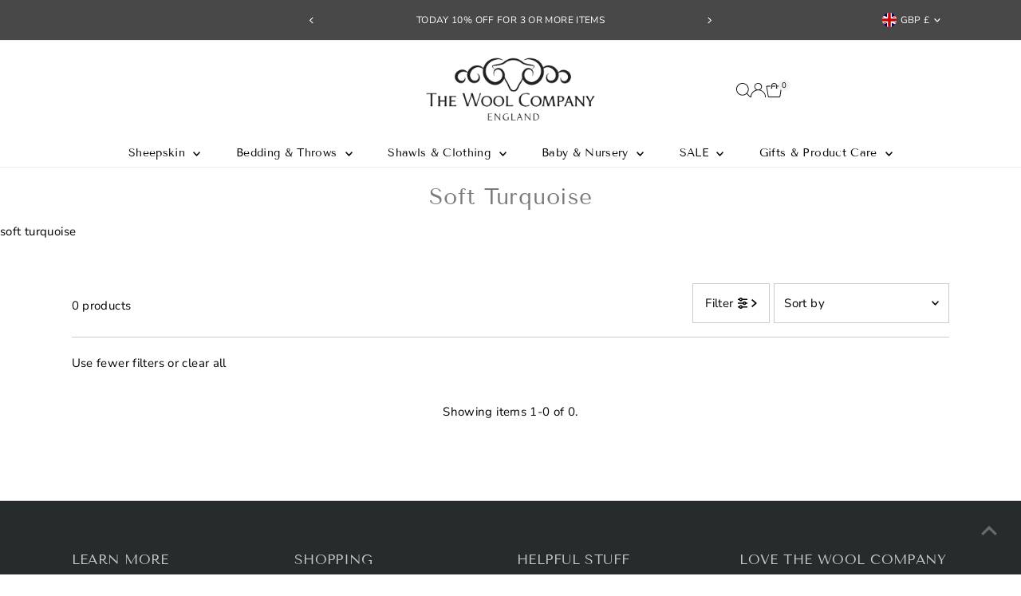

--- FILE ---
content_type: text/css
request_url: https://www.thewoolcompany.co.uk/cdn/shop/t/198/assets/component-predictive-search.css?v=38821108325745073751763390671
body_size: -57
content:
input[type=search]#Search::-webkit-search-decoration,input[type=search]#Search::-webkit-search-cancel-button,input[type=search]#Search::-webkit-search-results-button,input[type=search]#Search::-webkit-search-results-decoration{-webkit-appearance:none}.predictive-search{position:relative;line-height:initial;--ps-background-color: var(--background);--ps-border-color: var(--dotted-color);--ps-color: var(--text-color);--ps-transition: background-color .1s ease-in-out}.predictive-search ul{margin-bottom:0}#predictive-search-results{width:100%;background:var(--ps-background-color);border:1px solid var(--ps-border-color);color:var(--ps-color)}.predictive-search__heading{margin-left:10px;margin-right:10px;margin-bottom:0;padding-top:10px;padding-bottom:10px;border-bottom:1px solid var(--ps-border-color);color:var(--ps-color)}.predictive-search__heading#predictive-search-products{margin-bottom:10px}.predictive-search__item-content .price.price--listing .price-item{color:var(--ps-color)}.predictive-search__list-item,.predictive-search__results-list>li{display:block!important;list-style-type:none;margin-top:10px}.predictive-search__list-item mark{font-weight:700;background-color:var(--background);color:var(--text-color)}.predictive-search__item.button-as-link{color:var(--ps-color)}.predictive-search__item-content .price.price--listing{align-items:flex-start}.predictive-search__image{margin-right:10px;width:initial}.predictive-search__item-content{display:flex;flex-direction:column;justify-content:center}#predictive-search-results-list .predictive-search__item{display:flex;width:100%;padding:0 10px;text-align:left;background-color:transparent;transition:var(--ps-transition);font-weight:initial;text-transform:initial;height:initial;line-height:initial;color:var(--ps-color)}.predictive-search__list-item--search .predictive-search__item{width:100%;margin:0;padding:10px;text-decoration:none}.predictive-search-form{position:relative}.predictive-search__list-item--search .predictive-search__item:hover,.predictive-search__list-item--search .predictive-search__item:focus,.predictive-search .predictive-search__item:hover,.predictive-search .predictive-search__item:focus{background-color:var(--ps-background-color)}.predictive-search__item:hover .predictive-search__item-heading{text-decoration:underline}.predictive-search__item-heading{font-weight:700}.predictive-search__list-item--search{border-top:1px solid var(--ps-border-color)}.search__product-loop.grid__wrapper{list-style:none;padding-left:10px;padding-right:10px}.predictive-search .prod-image .box-ratio{padding-bottom:110%!important;!i;!}.predictive-search .prod-image .box-ratio img{object-fit:cover;object-position:center}button.predictive-search__item{padding:20px 10px!important}
/*# sourceMappingURL=/cdn/shop/t/198/assets/component-predictive-search.css.map?v=38821108325745073751763390671 */


--- FILE ---
content_type: application/x-javascript; charset=utf-8
request_url: https://bundler.nice-team.net/app/shop/status/thewoolcompany.myshopify.com.js?1769663834
body_size: -339
content:
var bundler_settings_updated='1769639455';

--- FILE ---
content_type: image/svg+xml
request_url: https://cdn.shopify.com/static/images/flags/to.svg?width=32
body_size: -749
content:
<svg xmlns="http://www.w3.org/2000/svg" viewBox="0 0 640 480"><g fill-rule="evenodd" stroke-width="1pt"><path fill="#c10000" d="M0 0h640v480H0z"/><path fill="#fff" d="M0 0h249.954v200.32H0z"/><g fill="#c10000"><path d="M102.854 31.24h39.84v139.54h-39.84z"/><path d="M192.55 81.086v39.84H53.01v-39.84z"/></g></g></svg>

--- FILE ---
content_type: text/javascript
request_url: https://themeassets.aws-dns.uncomplicatedapps.com/shopify/thewoolcompany.myshopify.com-catlist.min.js?cbi=2.10.0.65
body_size: 14176
content:
/**
 * @preserve Categories Uncomplicated - v2.10.4 - thewoolcompany.myshopify.com
 * @licence (c) 2016-2024 Zoom Buzz Ltd
 * Categories last refreshed at 2025-12-18T13:23:44.840Z
 * PLEASE DO NOT CHANGE THIS FILE as it is auto-regenerated on category refresh
 */

!function(){var e,t={},n="/products/",i="/collections/",r="activecat",l="activecatpeer",a="Loading...",o={"&":"&amp;","<":"&lt;",">":"&gt;"},s=null,c=function(e,t){return null!=e&&null!=e&&(e.classList?e.classList.contains(t):!!e.className.match(new RegExp("(\\s|^)"+t+"(\\s|$)")))},u=function(e,t){null!=e&&(e.classList?e.classList.add(t):c(e,t)||(e.className+=" "+t))},d=function(e,t){if(null!=e)if(e.classList)e.classList.remove(t);else if(c(e,t)){var n=new RegExp("(\\s|^)"+t+"(\\s|$)");e.className=e.className.replace(n," ")}},f=function(e,t){var n=[];if(t||void 0!==e.url&&(n=[{title:e.title,url:e.url,pointer:e}]),null!=e.links&&void 0!==e.links.length)for(var i=0;i<e.links.length;++i){var r=f(e.links[i],!1);n.push.apply(n,r)}return n},g=function(e,t){if(void 0!==t&&(e.parent=t),null!=e.links&&void 0!==e.links.length)for(var n=0;n<e.links.length;++n)g(e.links[n],e)},p=function(e){if(void 0!==s.country_code_prepend)return s.country_code_prepend;void 0===e&&(e=B());var t="";return"/"==e[0]&&("/"==e[3]&&(t=e.substring(0,3)),"/"!=e[6]||"-"!=e[3]&&"_"!=e[3]||(t=e.substring(0,6))),s.country_code_prepend=t,t},m=function(e,t){if(e=function(e){var t=p(e);return e.substring(t.length)}(e),(r=v(e,t)).length>0)return r;var r,l,a,o,s,c;e=decodeURI(e);return(r=v(e,t)).length>0||(-1!=(l=e.indexOf(n))&&-1!=(a=e.indexOf(i))&&(o=e.substring(0,l),r=v(o,t)),-1!=(a=e.indexOf(i))&&-1!=(s=e.indexOf("/",a+13+1))&&(c=e.substring(0,s),r=v(c,t))),r},v=function(e,t){for(var n=[],i=0;i<t.length;++i)if(t[i].url==e){if(-1==e.indexOf("/",1))continue;n[n.length]=t[i].pointer}return n},h=function(e){return void 0===e.parent||null===e.parent},y=function(e,t){return e==t},b=function(e,t){for(;void 0!==e.parent&&!y(e.parent,e)&&!h(e.parent);)t(e),e=e.parent},_=function(e){var t=[];return b(e,function(e){t[t.length]=e.parent}),t},k=function(e){var n=e.peer_index;return b(e,function(e){n=e.parent.peer_index+"-"+n}),t&&t.baseId&&(n=t.baseId+"-"+n),n},L=function(){return t.override_path?t.override_path:window.location.pathname},w=function(){return t.override_querystring?t.override_querystring:window.location.search},E=function(){return t.override_referrer_path?window.location.origin+t.override_referrer_path:document.referrer},B=function(e){var t=!1,n="unknown",i=document.getElementById("uncomplicated-meta-hintedpath");if(null!==i&&(t=i.dataset.hintedpath,n=i.dataset.hintedmethod),n&&"product_metafield_reference"===n)return t;if(n&&"product_metafield"===n)return t;if(e&&1===e&&E()){var r;if(L()&&(r=I(L(),!0)))return r;var l=document.getElementById("uncomplicated-meta-ignorereferrer"),a=new URL(E());if(!l&&a&&a.pathname&&(r=I(a.pathname,!1)))return r}return t||L()},I=function(e,t){if(e&&e.indexOf){var r=e.indexOf(n),l=-1!==r;if(!l||l&&t)if(-1!==e.indexOf(i))return-1!==r?e.substring(0,r):e}return!1},T=function(e,t,n){for(var i=0;i<=n;++i)if(e.title==t[i].title&&e.url==t[i].url)return!0;return!1},x=function(e){return H(e.url)},H=function(e){var t=B();return e===t||e===decodeURI(t)},M=function(e,t){var n=new Image;n.onload=n.onerror=function(){e.apply(this)},n.src=t},N=function(e,t,n){var i;if(null!=e.links&&void 0!==e.links.length)for(var r=0;r<e.links.length;++r)(i=e.links[r])==t||u(document.getElementById(k(i)),n)},C=function(e,n,i){var r="";if(t&&t.baseId&&(r=t.baseId),void 0!==e&&e.length>0){if(void 0!==e[0][r+"tagged-"+n])return;e[0][r+"tagged-"+n]=!0;for(var l=0;l<e.length;++l)u(document.getElementById(k(e[l])),n),i&&C(e[l].links,n,i)}},O=function(e){if(e.dataset.renderStatus){var t=parseInt(e.dataset.renderStatus);if(t>=1048576)return!0;t>=0&&(e.dataset.renderStatus=""+(t+1024))}return!1},S=function(e,t,n){var i="";if(i+='<ul id="'+t+'" class="'+e.join(" ")+'">',null!=n.links&&void 0!==n.links.length)for(var r=0;r<n.links.length;++r)i+=z("li",n.links[r],0,"",!0);else i+="<li>No links available</li>";return i+="</ul>"},z=function(e,n,i,l,a){var o="",s="",c="",u="";if(void 0===l&&(l=""),void 0!==i&&(c+="level-"+i+" absolute-level-"+i+" relative-level-"+i,u+=' data-level="'+i+'"'),i>4&&(c+=" relative-level-gt4"),void 0!==n.products_count&&0==n.products_count&&void 0===n.links&&(c+=" catpc-zero"),x(n)&&(c+=" "+r),void 0!==n.peer_index&&(l.length>0&&(l+="-"),l+=n.peer_index),t&&t.baseId&&(s=t.baseId+"-"),o+="<"+e+' id="'+(s+=l)+'" class="'+c+'"'+u+">",void 0===n.url||x(n)||(o+='<a href="'+R(n.url)+'">'),o+=n.title,void 0!==n.products_count&&"h1"!=e&&(o+=' <span class="pc',0==n.products_count&&(o+=" pc-zero-hide"),o+='" data-count="'+n.products_count+'">('+n.products_count+")</span>"),void 0===n.url||x(n)||(o+="</a>"),o+="</"+e+">",a&&null!=n.links&&void 0!==n.links.length)for(var d=0;d<n.links.length;++d)o+=z(e,n.links[d],i+1,l,a);return o},j=function(e,t,n){var i="";if(i+='<select id="'+t+'" class="'+e.join(" ")+'">',i+='<option value="" selected="selected" disabled="disabled">'+("<Jump to a category>".replace(/[&<>]/g,function(e){return o[e]||e})+"</option>"),null!=n.links&&void 0!==n.links.length)for(var r=0;r<n.links.length;++r)i+=A("option",n.links[r],0,"",!0);return i+="</select>"},A=function(e,t,n,i,l){var a="<"+e;if(void 0!==t.url&&(a+=' value="'+R(t.url)+'"',x(t)&&(a+=' class="'+r+'"')),a+=">",a+=i+t.title,a+="</"+e+">",l&&null!=t.links&&void 0!==t.links.length)for(var o=0;o<t.links.length;++o)a+=A(e,t.links[o],n+1,i+"--- ",l);return a},P=function(e,t){for(var n=[],i=0,r=0;r<t;++r){var l=document.getElementById("uncomplicated-category-icon-"+r).getElementsByClassName("subcat-grid-link__image")[0];n[n.length]=l,l.style.height="auto",l.clientHeight>i&&(i=l.clientHeight)}for(r=0;r<n.length;++r){l=n[r];i>0&&(l.style.height=i+"px")}},R=function(e){return p()+e},J=function(e,t,n,i,r){null==r&&(r=0);var l=!0;if(void 0!==this[e]&&this[e])switch(r){case 0:clearTimeout(this[e]),this[e]=setTimeout(this[e+"__function"],i),l=!1,n();break;case 1:this[e+"__function"](!1),l=!0}else l=!0;l&&(this[e+"__function"]=function(i){null==i&&(i=!0),i?t():n(),clearTimeout(this[e]),this[e]=null,this[e+"__function"]=null},this[e]=setTimeout(this[e+"__function"],i))},U={clearCachedProcessing:function(){s.processed_table=[],s.country_code_prepend=void 0},processed:function(e,t){return s.processed_table=s.processed_table||{},void 0===t?void 0!==s.processed_table[e]:(s.processed_table[e]=t,!0)},getMatchesForMostAppropriateCategory:function(e,t){var i=t?s.matches:null;if(!i||!i.length){var r=f(e,!0);L()&&function(e){if(e&&e.indexOf){var t=e.indexOf(n);if(-1!=t)return e.substring(t)}return!1}(L())?(i=m(B(1),r))&&i.length||(i=m(B(0),r)):i=m(B(),r)}return t&&i&&i.length&&(s.matches=i),i},processCategorySelect:function(e,t,n){if(!O(e)&&(e.classList&&e.classList.contains("show-extension")&&(e.outerHTML=j(Array.from(e.classList),e.id,n),e=document.getElementById(e.id)),function(e,t,n){if("load"==t&&"complete"==document.readyState)return n();var i=this,r=function(){n.apply(i,arguments)};e.addEventListener?e.addEventListener(t,r,!1):e.attachEvent?e.attachEvent("on"+t,r):window["on"+t]=r}(e,"change",function(e){if(null!=e.target&&null!=e.target.value&&""!=e.target.value){var t=e.target.value;window.location=t}}),null!=t&&0!=t.length))for(var i=0;i<e.options.length;i++)if(null!=e.options[i].value&&""!=e.options[i].value&&e.options[i].value==t[0].url){e.selectedIndex=i;break}},processCategoryList:function(e,t,n){if(!O(e))if(e.classList&&e.classList.contains("show-extension")&&(e.outerHTML=S(Array.from(e.classList),e.id,n),e=document.getElementById(e.id)),void 0!==t.length&&t.length>0)for(var i=0;i<t.length;++i){var a=t[i],o=T(a,t,i-1),s=_(a);if(null==s.length||0==s.length)N(a.parent,a,l);else for(var c=0;c<s.length;++c){var d=s[c];u(document.getElementById(k(d)),"supercat"),0==c&&N(d,a,l),void 0!==d.parent&&N(d.parent,d,"supercatpeer")}var f=document.getElementById(k(a));null!=f&&(u(f,r),o&&u(f,"activeduplicat"),x(a)&&(f.innerHTML=f.innerHTML.replace(/<a/,"<span").replace(/a>/,"span>")),C(a.links,"subcatdirect",!1),C(a.links,"subcat",!0),o&&C(a.links,"subduplicat",!0))}else u(e,"no-active-cat")},processCategoryBreadcrumb:function(e,t,n){if(!O(e)){var i;if(null===n.links)i=[{url:"#",title:"Your category list is empty, which makes generating breadcrumbs impossible.  Please refresh the category list in the admin interface.",innerHTML:"Empty category list"}];else{if(null==t||0==t.length)return;i=_(t[0])}var r=document.getElementById("uncomplicated-category-breadcrumb-top-separator"),l=r,a=document.getElementById("uncomplicated-category-breadcrumb-model-item");if(a&&l)for(var o=i.length-1;o>=0;--o){var s=a.cloneNode(!0);s.id="uncomplicated-category-breadcrumb-inserted-"+o,s.href=R(void 0!==i[o].url?i[o].url:"/"),s.title=i[o].title,s.innerHTML=void 0!==i[o].innerHTML?i[o].innerHTML:i[o].title;var c=l.cloneNode(!0);c.id="uncomplicated-category-breadcrumb-insertedsep-"+o,e.insertBefore(c,r),e.insertBefore(s,r)}var u=document.getElementById("uncomplicated-category-breadcrumb-final-item");u&&t.length>0&&(u.href=R(t[0].url),u.title=t[0].title,u.innerHTML=t[0].title)}},processBreadcrumbMetadataJSONLD:function(e){if(null!=e&&0!=e.length){var t=document.getElementsByTagName("head")[0],n=document.createElement("script");n.type="application/ld+json",n.innerHTML="",void 0!==JSON&&void 0!==JSON.stringify&&(n.innerHTML=JSON.stringify(function(e){var t=function(e){var t=[];if(0==e.length)return t;for(var n=e.length-1;n>=0;--n)t[t.length]=e[n];return t}(_(e[0]));t[t.length]=e[0];for(var n={"@context":"http://schema.org","@type":"BreadcrumbList",itemListElement:[]},i=0;i<t.length;++i){var r={},l={"@type":"ListItem"};l.position=i+1,l.item=r,r["@id"]=void 0!==t[i].url?t[i].url:"/",r.name=t[i].title,n.itemListElement[n.itemListElement.length]=l}return n}(e))),t.appendChild(n)}},processBreadcrumbShortLinkFix:function(e){if(null!=e&&0!=e.length&&!(-1!==L().indexOf(n)))for(var t=document.querySelectorAll("body div div a"),i=function(e){var t=e[0].url;return"/"!==t[t.length-1]&&(t[t.length]="/"),t}(e),r="/products/",l=0;l<t.length;++l){var a=t[l];"#"!==a.getAttribute("href")&&(a.pathname&&a.pathname.length>10&&a.pathname.substr(0,10)===r&&(a.pathname=i+a.pathname))}},processCategoryIcons:function(e,t){if(!t||!t.length)return!1;var n=t[0];if(!n.links||!n.links.length)return!1;if(e.classList&&e.classList.contains("show-onlyonfirst")){const e=new URLSearchParams(w()),t=Object.fromEntries(e.entries());if(t.page&&t.page>=2)return!1}var i=e,r=e.getElementsByClassName("subcat-grid-item");if(0===r.length)return!1;var l=r[0],o=function(){J("icons_window_resized",function(){null!=n.links&&void 0!==n.links.length&&P(0,n.links.length)},function(){},200,1)};!function(e,t,n){if(null!=e.links&&void 0!==e.links.length)for(var i=1;i<e.links.length;++i){var r="uncomplicated-category-icon-"+i;if(!document.getElementById(r)){var l=t.cloneNode(!0);l.id=r,n.appendChild(l)}}}(n,l,i);var s=e.getElementsByClassName("subcat-terminator");if(s&&s.length&&s.length>0){var c=s[0];e.removeChild(c),i.appendChild(c)}"none"===e.style.display&&(e.style.display="block"),"hidden"===e.style.visibility&&(e.style.visibility="visible"),e.classList.contains("subcatzero")&&d(e,"subcatzero"),e.classList.contains("subcatzerojs")&&d(e,"subcatzerojs"),function(e,t,n){if(null!=e.links&&void 0!==e.links.length){for(var i=0;i<e.links.length;++i){var r=e.links[i],l=document.getElementById("uncomplicated-category-icon-"+i);l||(l=document.getElementById("uncomplicated-category-icon-inserted-"+i));var o=!1,s=l.getElementsByClassName("subcat-grid-link")[0];s.href&&"#"===s.getAttribute("href")&&(s.dataset&&(s.dataset.replacedHref=s.href),s.href=R(r.url));var c=s.getElementsByClassName("subcat-grid-link__title")[0];if(c.innerHTML&&c.innerHTML.substring&&c.innerHTML.substring(0,10)===a&&(c.dataset&&(c.dataset.replacedTitle=c.innerHTML),c.innerHTML=r.title,o=!0,void 0!==r.products_count)){var f="";0===r.products_count?(f=' <span class="pc pc-zero-hide" data-count="'+r.products_count+'">('+r.products_count+")</span>",l.className+=" has-no-products"):f=' <span class="pc" data-count="'+r.products_count+'">('+r.products_count+")</span>",c.innerHTML+=""+f}var g=s.getElementsByClassName("subcat-grid-link__image-img")[0];g&&"loading collection image"===g.alt&&(g.dataset&&(g.dataset.replacedAlt=g.alt),g.alt="Sub-category: "+r.title,void 0!==r.image_url?function(e,n){M(function(){e.src=n,t.apply()},r.image_url)}(g,r.image_url):(l.className+=" has-no-image",g.dataset.nocollimage?g.src=g.dataset.nocollimage:g.src=g.src.replace("loading-image-for-this-collection.png","no-image-for-this-collection.png"))),o&&l.classList&&(u(l,"subcat-shown"),d(l,"subcat-hidden"))}for(var p=e.links.length;p<n.length;++p){var m=document.getElementById("uncomplicated-category-icon-"+p);if(m){var v=m.getElementsByClassName("subcat-grid-link__title")[0];v.innerHTML&&v.innerHTML===a&&(m.style.display="none")}}}}(n,o,r),null!=n.links&&void 0!==n.links.length&&P(0,n.links.length),window.addEventListener&&window.addEventListener("resize",o,!0);var f=document.getElementById("uncomplicated-icons-design_mode-placeholder");return null!==f&&(f.style.display="none"),!0},extendjQuery:function(e){e.fn.getBg=function(){return e(this).parents().filter(function(){var t=e(this).css("background-color");return"transparent"!=t&&"rgba(0, 0, 0, 0)"!=t}).eq(0).css("background-color")};var t=e.expr[":"];t.focus||(t.focus=function(e){return e===document.activeElement&&(e.type||e.href)})},setOptions:function(e){t=e},getCurrentUrlPathname:B,getWindowLocationQueryString:w,doublyLinkTree:g,alreadyPrerendered:O,warn:function(e){console.log("uncompt: "+e)},renderCategories:S,renderCategories_createBranch:z,linksToCurrentPage:H,buffer:J,version:"2.10.0"};e=U,void 0===window.uncompt_common?window.uncompt_common={lib:e}:(window.uncompt_common.other_instances=window.uncompt_common.other_instances||[],window.uncompt_common.other_instances.push(e)),null==s&&(s=window.uncompt_common)}();
!function(){var l={title:"v15 theme menu",handle:"v-15-theme-menu",peer_index:70,links:[{title:"Sheepskin",depth:0,handle:"766365106559-child-458685c77752256ea236b1e548aeaeb5-legacy-sheepskin",peer_index:0,levels:2,links_size:4,links:[{title:"SHEEPSKIN RUGS & THROWS",depth:0,handle:"766365139327-child-f2f271fc7d74b2216b985dc0c30e9428-legacy-sheepskin-rugs-throws",peer_index:"0n0",levels:1,links_size:9,links:[{title:"Natural Undyed Sheepskins",depth:1,url:"/collections/natural-undyed-sheepskin-rugs",peer_index:0,levels:0,links_size:0,type:"collection_link",coll_url:"/collections/natural-undyed-sheepskin-rugs",coll_handle:"natural-undyed-sheepskin-rugs",id:"266430054518",products_count:"34",image_url:"//www.thewoolcompany.co.uk/cdn/shop/collections/natural-undyed-sheepskins-422334_480x480.jpg?v=1733579390",links:[],parent_linklist_handle:"766365139327-child-f2f271fc7d74b2216b985dc0c30e9428-legacy-sheepskin-rugs-throws"},{title:"Dyed Sheepskins",depth:1,url:"/collections/dyed-sheepskin-rugs",peer_index:1,levels:0,links_size:0,type:"collection_link",coll_url:"/collections/dyed-sheepskin-rugs",coll_handle:"dyed-sheepskin-rugs",id:"266430972022",products_count:"50",image_url:"//www.thewoolcompany.co.uk/cdn/shop/collections/dyed-sheepskin-rugs-942756_480x480.jpg?v=1733579150",links:[],parent_linklist_handle:"766365139327-child-f2f271fc7d74b2216b985dc0c30e9428-legacy-sheepskin-rugs-throws"},{title:"Long Wool Sheepskins",depth:1,url:"/collections/longwool-sheepskins",peer_index:2,levels:0,links_size:0,type:"collection_link",coll_url:"/collections/longwool-sheepskins",coll_handle:"longwool-sheepskins",id:"274767052918",products_count:"49",image_url:"//www.thewoolcompany.co.uk/cdn/shop/collections/longwool-sheepskins_480x480.jpg?v=1762172456",links:[],parent_linklist_handle:"766365139327-child-f2f271fc7d74b2216b985dc0c30e9428-legacy-sheepskin-rugs-throws"},{title:"Shorn Sheepskins",depth:1,url:"/collections/shorn-sheepskin-rugs-throws",peer_index:3,levels:0,links_size:0,type:"collection_link",coll_url:"/collections/shorn-sheepskin-rugs-throws",coll_handle:"shorn-sheepskin-rugs-throws",id:"268602900598",products_count:"28",image_url:"//www.thewoolcompany.co.uk/cdn/shop/collections/shorn-sheepskin-rugs-throws-322988_480x480.jpg?v=1762182888",links:[],parent_linklist_handle:"766365139327-child-f2f271fc7d74b2216b985dc0c30e9428-legacy-sheepskin-rugs-throws"},{title:"Icelandic & Gotland Rugs",depth:1,url:"/collections/icelandic-sheepskin-rugs",peer_index:4,levels:0,links_size:0,type:"collection_link",coll_url:"/collections/icelandic-sheepskin-rugs",coll_handle:"icelandic-sheepskin-rugs",id:"274867716214",products_count:"7",image_url:"//www.thewoolcompany.co.uk/cdn/shop/collections/icelandic-sheepskin-rugs_480x480.jpg?v=1762183226",links:[],parent_linklist_handle:"766365139327-child-f2f271fc7d74b2216b985dc0c30e9428-legacy-sheepskin-rugs-throws"},{title:"Large Sheepskin Rugs",depth:1,url:"/collections/extra-large-sheepskin-rugs",peer_index:5,levels:0,links_size:0,type:"collection_link",coll_url:"/collections/extra-large-sheepskin-rugs",coll_handle:"extra-large-sheepskin-rugs",id:"78098006134",products_count:"40",image_url:"//www.thewoolcompany.co.uk/cdn/shop/collections/extra-large-sheepskin-rugs-400171_480x480.jpg?v=1762183682",links:[],parent_linklist_handle:"766365139327-child-f2f271fc7d74b2216b985dc0c30e9428-legacy-sheepskin-rugs-throws"},{title:"Baby Sheepskins",depth:1,url:"/collections/baby-sheepskins",peer_index:6,levels:0,links_size:0,type:"collection_link",coll_url:"/collections/baby-sheepskins",coll_handle:"baby-sheepskins",id:"78097383542",products_count:"5",image_url:"//www.thewoolcompany.co.uk/cdn/shop/collections/baby-sheepskins-234897_480x480.jpg?v=1762183920",links:[],parent_linklist_handle:"766365139327-child-f2f271fc7d74b2216b985dc0c30e9428-legacy-sheepskin-rugs-throws"},{title:"Sheepskin Throws",depth:1,url:"/collections/sheepskin-throws",peer_index:7,levels:0,links_size:0,type:"collection_link",coll_url:"/collections/sheepskin-throws",coll_handle:"sheepskin-throws",id:"83800817782",products_count:"39",image_url:"//www.thewoolcompany.co.uk/cdn/shop/collections/sheepskin-throws-178386_480x480.jpg?v=1762184216",links:[],parent_linklist_handle:"766365139327-child-f2f271fc7d74b2216b985dc0c30e9428-legacy-sheepskin-rugs-throws"},{title:"Medical Sheepskins",depth:1,url:"/collections/medical-sheepskin",peer_index:8,levels:0,links_size:0,type:"collection_link",coll_url:"/collections/medical-sheepskin",coll_handle:"medical-sheepskin",id:"78098595958",products_count:"7",image_url:"//www.thewoolcompany.co.uk/cdn/shop/collections/medical-sheepskin-212121_480x480.jpg?v=1762184378",links:[],parent_linklist_handle:"766365139327-child-f2f271fc7d74b2216b985dc0c30e9428-legacy-sheepskin-rugs-throws"}],url:"/collections/sheepskin-rugs",id:"78099218550",image_url:"//www.thewoolcompany.co.uk/cdn/shop/collections/sheepskin-rugs-749070_480x480.jpg?v=1738178386",products_count:"79",coll_handle:"sheepskin-rugs",coll_url:"/collections/sheepskin-rugs",parent_linklist_handle:"415021858934-child-787ff090d34d895a4ed91c9abbe7933b-legacy-sheepskin"},{title:"CUSHIONS, PADS & BEANBAGS",depth:0,handle:"766365467007-child-348912617041a4910df69b2e54cb8312-legacy-cushions-pads-beanbags",peer_index:1,levels:1,links_size:6,links:[{title:"Sheepskin Beanbags",depth:1,url:"/collections/sheepskin-beanbags",peer_index:0,levels:0,links_size:0,type:"collection_link",coll_url:"/collections/sheepskin-beanbags",coll_handle:"sheepskin-beanbags",id:"275442925686",products_count:"2",image_url:"//www.thewoolcompany.co.uk/cdn/shop/collections/Sheepskin-Beanbags_480x480.jpg?v=1762188372",links:[],parent_linklist_handle:"766365467007-child-348912617041a4910df69b2e54cb8312-legacy-cushions-pads-beanbags"},{title:"Sheepskin Footstools & Pouffes",depth:1,url:"/collections/sheepskin-footstools-pouffes",peer_index:1,levels:0,links_size:0,type:"collection_link",coll_url:"/collections/sheepskin-footstools-pouffes",coll_handle:"sheepskin-footstools-pouffes",id:"275215351926",products_count:"1",image_url:"//www.thewoolcompany.co.uk/cdn/shop/collections/sheepskin-footstools-pouffes_480x480.jpg?v=1762188656",links:[],parent_linklist_handle:"766365467007-child-348912617041a4910df69b2e54cb8312-legacy-cushions-pads-beanbags"},{title:"Sheepskin Cushions",depth:1,url:"/collections/sheepskin-cushions",peer_index:2,levels:0,links_size:0,type:"collection_link",coll_url:"/collections/sheepskin-cushions",coll_handle:"sheepskin-cushions",id:"275182813302",products_count:"4",image_url:"//www.thewoolcompany.co.uk/cdn/shop/collections/Sheepskin-Cushions_794f510c-f19e-4f35-95a8-981a076edf99_480x480.jpg?v=1762190738",links:[],parent_linklist_handle:"766365467007-child-348912617041a4910df69b2e54cb8312-legacy-cushions-pads-beanbags"},{title:"Seat & Cushions Pads",depth:1,url:"/collections/seat-and-cushion-pads",peer_index:3,levels:0,links_size:0,type:"collection_link",coll_url:"/collections/seat-and-cushion-pads",coll_handle:"seat-and-cushion-pads",id:"263799865462",products_count:"13",image_url:"//www.thewoolcompany.co.uk/cdn/shop/collections/seat-and-cushion-pads-401513_480x480.jpg?v=1762190659",links:[],parent_linklist_handle:"766365467007-child-348912617041a4910df69b2e54cb8312-legacy-cushions-pads-beanbags"},{title:"Sheepskin Seat Pads",depth:1,url:"/collections/sheepskin-seat-pads",peer_index:4,levels:0,links_size:0,type:"collection_link",coll_url:"/collections/sheepskin-seat-pads",coll_handle:"sheepskin-seat-pads",id:"275182846070",products_count:"13",image_url:"//www.thewoolcompany.co.uk/cdn/shop/collections/British-Sheepskin-Seat-Pads_480x480.jpg?v=1762190430",links:[],parent_linklist_handle:"766365467007-child-348912617041a4910df69b2e54cb8312-legacy-cushions-pads-beanbags"},{title:"Wool Cushion Pads",depth:1,url:"/collections/wool-cushion-pads",peer_index:5,levels:0,links_size:0,type:"collection_link",coll_url:"/collections/wool-cushion-pads",coll_handle:"wool-cushion-pads",id:"277005598838",products_count:"7",image_url:"//www.thewoolcompany.co.uk/cdn/shop/collections/Cushion-Pads_480x480.jpg?v=1762198420",links:[],parent_linklist_handle:"766365467007-child-348912617041a4910df69b2e54cb8312-legacy-cushions-pads-beanbags"}],url:"/collections/sheepskin-cushions-beanbags",id:"78502559862",image_url:"//www.thewoolcompany.co.uk/cdn/shop/collections/sheepskin-cushions-pouffes-beanbags-552223_480x480.jpg?v=1762184822",products_count:"15",coll_handle:"sheepskin-cushions-beanbags",coll_url:"/collections/sheepskin-cushions-beanbags",parent_linklist_handle:"766365106559-child-458685c77752256ea236b1e548aeaeb5-legacy-sheepskin"},{title:"SHEEPSKIN PET BEDS",depth:0,handle:"766365663615-child-888fa797648b12cef2ebe92137ec7d01-legacy-sheepskin-pet-beds",peer_index:"3n2",levels:1,links_size:3,links:[{title:"Exclusive Sheepskin Pet Rugs",depth:1,url:"https://www.thewoolcompany.co.uk/collections/exclusive-sheepskin-pet-beds",peer_index:0,levels:0,links_size:0,type:"http_link",links:[],parent_linklist_handle:"766365663615-child-888fa797648b12cef2ebe92137ec7d01-legacy-sheepskin-pet-beds"},{title:"White Sheepskin Pet Rugs",depth:1,url:"https://www.thewoolcompany.co.uk/collections/white-pet-beds",peer_index:1,levels:0,links_size:0,type:"http_link",links:[],parent_linklist_handle:"766365663615-child-888fa797648b12cef2ebe92137ec7d01-legacy-sheepskin-pet-beds"},{title:"Brown Sheepskin Pet Rugs",depth:1,url:"https://www.thewoolcompany.co.uk/collections/brown-pet-beds",peer_index:2,levels:0,links_size:0,type:"http_link",links:[],parent_linklist_handle:"766365663615-child-888fa797648b12cef2ebe92137ec7d01-legacy-sheepskin-pet-beds"}],url:"/collections/sheepskin-pet-beds",id:"78099153014",image_url:"//www.thewoolcompany.co.uk/cdn/shop/collections/sheepskin-pet-beds-383653_480x480.jpg?v=1762167627",products_count:"16",coll_handle:"sheepskin-pet-beds",coll_url:"/collections/sheepskin-pet-beds",parent_linklist_handle:"415021858934-child-787ff090d34d895a4ed91c9abbe7933b-legacy-sheepskin"},{title:"GIFTS & PRODUCT CARE",depth:0,handle:"766365794687-child-6c1d5107ea6de6d84bc005d07a078bd1-legacy-gifts-product-care",peer_index:3,levels:1,links_size:2,links:[{title:"Hot Water Bottles",depth:1,url:"/collections/hot-water-bottles",peer_index:0,levels:0,links_size:0,type:"collection_link",coll_url:"/collections/hot-water-bottles",coll_handle:"hot-water-bottles",id:"78098202742",products_count:"10",image_url:"//www.thewoolcompany.co.uk/cdn/shop/collections/Sheepskin-Hot-Water-Bottle_480x480.jpg?v=1762192727",links:[],parent_linklist_handle:"766365794687-child-6c1d5107ea6de6d84bc005d07a078bd1-legacy-gifts-product-care"},{title:"Sheepskin Rug Care",depth:1,url:"/collections/sheepskin-rug-care",peer_index:1,levels:0,links_size:0,type:"collection_link",coll_url:"/collections/sheepskin-rug-care",coll_handle:"sheepskin-rug-care",id:"78099185782",products_count:"4",image_url:"//www.thewoolcompany.co.uk/cdn/shop/collections/sheepskin-rug-care-375436_480x480.jpg?v=1762192981",links:[],parent_linklist_handle:"766365794687-child-6c1d5107ea6de6d84bc005d07a078bd1-legacy-gifts-product-care"}],url:"/collections/sheepskin-gifts",id:"83564298358",image_url:"//www.thewoolcompany.co.uk/cdn/shop/collections/sheepskin-gifts-101146_480x480.jpg?v=1762192552",products_count:"56",coll_handle:"sheepskin-gifts",coll_url:"/collections/sheepskin-gifts",parent_linklist_handle:"766365106559-child-458685c77752256ea236b1e548aeaeb5-legacy-sheepskin"}],url:"/collections/sheepskin",id:"77038223478",image_url:"//www.thewoolcompany.co.uk/cdn/shop/collections/sheepskin-678783_480x480.jpg?v=1762171571",products_count:"116",coll_handle:"sheepskin",coll_url:"/collections/sheepskin",parent_linklist_handle:"v-15-theme-menu"},{title:"Bedding & Throws",depth:0,handle:"766365925759-child-046ee128e564c63e753591b93eb8e564-legacy-bedding-throws",peer_index:"1n1",levels:2,links_size:3,links:[{title:"WOOL BED BLANKETS",depth:0,handle:"766365958527-child-49212f6810cd35571adae44475584ed5-legacy-wool-bed-blankets",peer_index:0,levels:1,links_size:7,links:[{title:"All Bed Blankets",depth:1,url:"/collections/bed-blankets",peer_index:0,levels:0,links_size:0,type:"collection_link",coll_url:"/collections/bed-blankets",coll_handle:"bed-blankets",id:"78097416310",products_count:"6",image_url:"//www.thewoolcompany.co.uk/cdn/shop/collections/luxury-pure-wool-bed-blankets-599972_480x480.jpg?v=1762193550",links:[],parent_linklist_handle:"766365958527-child-49212f6810cd35571adae44475584ed5-legacy-wool-bed-blankets"},{title:"Cashmere Blankets",depth:1,url:"/collections/cashmere-blankets",peer_index:1,levels:0,links_size:0,type:"collection_link",coll_url:"/collections/cashmere-blankets",coll_handle:"cashmere-blankets",id:"78097612918",products_count:"6",image_url:"//www.thewoolcompany.co.uk/cdn/shop/collections/cashmere-blankets-141980_480x480.jpg?v=1762196808",links:[],parent_linklist_handle:"766365958527-child-49212f6810cd35571adae44475584ed5-legacy-wool-bed-blankets"},{title:"Wool Blankets",depth:1,url:"/collections/wool-blankets",peer_index:2,levels:0,links_size:0,type:"collection_link",coll_url:"/collections/wool-blankets",coll_handle:"wool-blankets",id:"78502199414",products_count:"4",image_url:"//www.thewoolcompany.co.uk/cdn/shop/collections/wool-blankets-872957_480x480.jpg?v=1762193690",links:[],parent_linklist_handle:"766365958527-child-49212f6810cd35571adae44475584ed5-legacy-wool-bed-blankets"},{title:"Merino Wool Blankets",depth:1,url:"/collections/merino-wool-blankets",peer_index:3,levels:0,links_size:0,type:"collection_link",coll_url:"/collections/merino-wool-blankets",coll_handle:"merino-wool-blankets",id:"78098759798",products_count:"19",image_url:"//www.thewoolcompany.co.uk/cdn/shop/collections/merino-wool-blankets-130575_480x480.jpg?v=1762009289",links:[],parent_linklist_handle:"766365958527-child-49212f6810cd35571adae44475584ed5-legacy-wool-bed-blankets"},{title:"John Atkinson Blankets",depth:1,url:"/collections/john-atkinson-blankets",peer_index:4,levels:0,links_size:0,type:"collection_link",coll_url:"/collections/john-atkinson-blankets",coll_handle:"john-atkinson-blankets",id:"78098235510",products_count:"5",image_url:"//www.thewoolcompany.co.uk/cdn/shop/collections/john-atkinson-blankets-502779_480x480.jpg?v=1762193873",links:[],parent_linklist_handle:"766365958527-child-49212f6810cd35571adae44475584ed5-legacy-wool-bed-blankets"},{title:"Lightweight Blankets",depth:1,url:"/collections/lightweight-blankets",peer_index:5,levels:0,links_size:0,type:"collection_link",coll_url:"/collections/lightweight-blankets",coll_handle:"lightweight-blankets",id:"281344671862",products_count:"4",image_url:"//www.thewoolcompany.co.uk/cdn/shop/collections/Lightweight-Blankets_480x480.jpg?v=1762194033",links:[],parent_linklist_handle:"766365958527-child-49212f6810cd35571adae44475584ed5-legacy-wool-bed-blankets"},{title:"Mohair Blankets",depth:1,url:"/collections/mohair-blankets",peer_index:6,levels:0,links_size:0,type:"collection_link",coll_url:"/collections/mohair-blankets",coll_handle:"mohair-blankets",id:"78098792566",products_count:"17",image_url:"//www.thewoolcompany.co.uk/cdn/shop/collections/mohair-blankets-568462_480x480.jpg?v=1762197075",links:[],parent_linklist_handle:"766365958527-child-49212f6810cd35571adae44475584ed5-legacy-wool-bed-blankets"}],url:"/collections/bed-blankets",id:"78097416310",image_url:"//www.thewoolcompany.co.uk/cdn/shop/collections/luxury-pure-wool-bed-blankets-599972_480x480.jpg?v=1762193550",products_count:"6",coll_handle:"bed-blankets",coll_url:"/collections/bed-blankets",parent_linklist_handle:"766365925759-child-046ee128e564c63e753591b93eb8e564-legacy-bedding-throws"},{title:"SOFA THROWS, TRAVEL RUGS",depth:0,handle:"766368121215-child-e72f5d183395c983c5dbbdac108882ea-legacy-sofa-throws-travel-rugs",peer_index:1,levels:1,links_size:12,links:[{title:"All Throws",depth:1,url:"/collections/all-blankets-throws",peer_index:0,levels:0,links_size:0,type:"collection_link",coll_url:"/collections/all-blankets-throws",coll_handle:"all-blankets-throws",id:"78097088630",products_count:"81",image_url:"//www.thewoolcompany.co.uk/cdn/shop/collections/all-blankets-throws-153233_480x480.jpg?v=1762193424",links:[],parent_linklist_handle:"766368121215-child-e72f5d183395c983c5dbbdac108882ea-legacy-sofa-throws-travel-rugs"},{title:"Cashmere Throws",depth:1,url:"/collections/cashmere-throws",peer_index:1,levels:0,links_size:0,type:"collection_link",coll_url:"/collections/cashmere-throws",coll_handle:"cashmere-throws",id:"78097678454",products_count:"8",image_url:"//www.thewoolcompany.co.uk/cdn/shop/collections/cashmere-throws-702111_480x480.jpg?v=1762093504",links:[],parent_linklist_handle:"766368121215-child-e72f5d183395c983c5dbbdac108882ea-legacy-sofa-throws-travel-rugs"},{title:"Designer Throws",depth:1,url:"/collections/designer-throws",peer_index:2,levels:0,links_size:0,type:"collection_link",coll_url:"/collections/designer-throws",coll_handle:"designer-throws",id:"78097973366",products_count:"34",image_url:"//www.thewoolcompany.co.uk/cdn/shop/collections/designer-throws-394170_480x480.jpg?v=1762247696",links:[],parent_linklist_handle:"766368121215-child-e72f5d183395c983c5dbbdac108882ea-legacy-sofa-throws-travel-rugs"},{title:"Wool Blankets",depth:1,url:"/collections/pure-new-wool-throws",peer_index:3,levels:0,links_size:0,type:"collection_link",coll_url:"/collections/pure-new-wool-throws",coll_handle:"pure-new-wool-throws",id:"80381476982",products_count:"15",image_url:"//www.thewoolcompany.co.uk/cdn/shop/collections/pure-new-wool-throws-370415_480x480.jpg?v=1762251107",links:[],parent_linklist_handle:"766368121215-child-e72f5d183395c983c5dbbdac108882ea-legacy-sofa-throws-travel-rugs"},{title:"Mohair Throws",depth:1,url:"/collections/mohair-throws-and-knee-rugs",peer_index:4,levels:0,links_size:0,type:"collection_link",coll_url:"/collections/mohair-throws-and-knee-rugs",coll_handle:"mohair-throws-and-knee-rugs",id:"78098825334",products_count:"19",image_url:"//www.thewoolcompany.co.uk/cdn/shop/collections/mohair-throws-and-knee-rugs-760528_480x480.jpg?v=1762093821",links:[],parent_linklist_handle:"766368121215-child-e72f5d183395c983c5dbbdac108882ea-legacy-sofa-throws-travel-rugs"},{title:"Check Throws",depth:1,url:"/collections/check-throws",peer_index:5,levels:0,links_size:0,type:"collection_link",coll_url:"/collections/check-throws",coll_handle:"check-throws",id:"78097809526",products_count:"17",image_url:"//www.thewoolcompany.co.uk/cdn/shop/collections/check-throws-384888_480x480.jpg?v=1762250086",links:[],parent_linklist_handle:"766368121215-child-e72f5d183395c983c5dbbdac108882ea-legacy-sofa-throws-travel-rugs"},{title:"Alpaca Throws",depth:1,url:"/collections/alpaca-throws",peer_index:6,levels:0,links_size:0,type:"collection_link",coll_url:"/collections/alpaca-throws",coll_handle:"alpaca-throws",id:"78097219702",products_count:"0",image_url:"//www.thewoolcompany.co.uk/cdn/shop/collections/alpaca-throws-492063_480x480.jpg?v=1653566284",links:[],parent_linklist_handle:"766368121215-child-e72f5d183395c983c5dbbdac108882ea-legacy-sofa-throws-travel-rugs"},{title:"Lambswool Throws",depth:1,url:"/collections/lambswool-throws",peer_index:7,levels:0,links_size:0,type:"collection_link",coll_url:"/collections/lambswool-throws",coll_handle:"lambswool-throws",id:"78098366582",products_count:"12",image_url:"//www.thewoolcompany.co.uk/cdn/shop/collections/lambswool-throws-411445_480x480.jpg?v=1762249526",links:[],parent_linklist_handle:"766368121215-child-e72f5d183395c983c5dbbdac108882ea-legacy-sofa-throws-travel-rugs"},{title:"Merino Throws",depth:1,url:"/collections/merino-throws",peer_index:8,levels:0,links_size:0,type:"collection_link",coll_url:"/collections/merino-throws",coll_handle:"merino-throws",id:"80396091510",products_count:"17",image_url:"//www.thewoolcompany.co.uk/cdn/shop/collections/merino-throws-518259_480x480.jpg?v=1762250760",links:[],parent_linklist_handle:"766368121215-child-e72f5d183395c983c5dbbdac108882ea-legacy-sofa-throws-travel-rugs"},{title:"Knitted Throws",depth:1,url:"/collections/knitted-throws",peer_index:9,levels:0,links_size:0,type:"collection_link",coll_url:"/collections/knitted-throws",coll_handle:"knitted-throws",id:"78098333814",products_count:"5",image_url:"//www.thewoolcompany.co.uk/cdn/shop/collections/knitted-throws-511105_480x480.jpg?v=1762250892",links:[],parent_linklist_handle:"766368121215-child-e72f5d183395c983c5dbbdac108882ea-legacy-sofa-throws-travel-rugs"},{title:"Tartan Blankets",depth:1,url:"/collections/tartan-blankets",peer_index:10,levels:0,links_size:0,type:"collection_link",coll_url:"/collections/tartan-blankets",coll_handle:"tartan-blankets",id:"275440009334",products_count:"11",image_url:"//www.thewoolcompany.co.uk/cdn/shop/collections/Tartan-Blankets_480x480.jpg?v=1762251537",links:[],parent_linklist_handle:"766368121215-child-e72f5d183395c983c5dbbdac108882ea-legacy-sofa-throws-travel-rugs"},{title:"Travel & Picnic Rugs",depth:1,url:"/collections/wool-picnic-rugs",peer_index:11,levels:0,links_size:0,type:"collection_link",coll_url:"/collections/wool-picnic-rugs",coll_handle:"wool-picnic-rugs",id:"78502396022",products_count:"8",image_url:"//www.thewoolcompany.co.uk/cdn/shop/collections/wool-picnic-rugs-744148_480x480.jpg?v=1762249801",links:[],parent_linklist_handle:"766368121215-child-e72f5d183395c983c5dbbdac108882ea-legacy-sofa-throws-travel-rugs"}],url:"/collections/all-throws",id:"78097154166",image_url:"//www.thewoolcompany.co.uk/cdn/shop/collections/All-Blankets-Throws_153dc611-a52d-4a4e-a677-7d27642389d8_480x480.jpg?v=1763658009",products_count:"70",coll_handle:"all-throws",coll_url:"/collections/all-throws",parent_linklist_handle:"766365925759-child-046ee128e564c63e753591b93eb8e564-legacy-bedding-throws"},{title:"Wool Duvets, Toppers & Pillows",depth:0,handle:"766366384511-child-7b93eccb425683b0d074f0e546503cf7-legacy-wool-duvets-toppers-pillows",peer_index:2,levels:1,links_size:7,links:[{title:"Finest Wool Duvets",depth:1,url:"/collections/wool-duvets",peer_index:0,levels:0,links_size:0,type:"collection_link",coll_url:"/collections/wool-duvets",coll_handle:"wool-duvets",id:"78502264950",products_count:"3",image_url:"//www.thewoolcompany.co.uk/cdn/shop/collections/wool-duvets-715277_480x480.jpg?v=1762197407",links:[],parent_linklist_handle:"766366384511-child-7b93eccb425683b0d074f0e546503cf7-legacy-wool-duvets-toppers-pillows"},{title:"Summer Duvets",depth:1,url:"/collections/summer-duvets",peer_index:1,levels:0,links_size:0,type:"collection_link",coll_url:"/collections/summer-duvets",coll_handle:"summer-duvets",id:"281344540790",products_count:"1",image_url:"//www.thewoolcompany.co.uk/cdn/shop/collections/summer-duvets_9822783f-c86e-4496-aec8-31c8a67d4437_480x480.jpg?v=1762197446",links:[],parent_linklist_handle:"766366384511-child-7b93eccb425683b0d074f0e546503cf7-legacy-wool-duvets-toppers-pillows"},{title:"All-Season Duvets",depth:1,url:"/collections/all-season-duvets",peer_index:2,levels:0,links_size:0,type:"collection_link",coll_url:"/collections/all-season-duvets",coll_handle:"all-season-duvets",id:"275256410230",products_count:"2",image_url:"//www.thewoolcompany.co.uk/cdn/shop/collections/all-season-duvets_480x480.jpg?v=1762197501",links:[],parent_linklist_handle:"766366384511-child-7b93eccb425683b0d074f0e546503cf7-legacy-wool-duvets-toppers-pillows"},{title:"Wool Pillows & Mattress Toppers",depth:1,url:"/collections/wool-mattress-toppers-protectors",peer_index:3,levels:0,links_size:0,type:"collection_link",coll_url:"/collections/wool-mattress-toppers-protectors",coll_handle:"wool-mattress-toppers-protectors",id:"78502363254",products_count:"11",image_url:"//www.thewoolcompany.co.uk/cdn/shop/collections/wool-mattress-toppers-protectors-528202_480x480.jpg?v=1762197689",links:[],parent_linklist_handle:"766366384511-child-7b93eccb425683b0d074f0e546503cf7-legacy-wool-duvets-toppers-pillows"},{title:"Wool Pillows & Filling",depth:1,url:"/collections/wool-pillows",peer_index:4,levels:0,links_size:0,type:"collection_link",coll_url:"/collections/wool-pillows",coll_handle:"wool-pillows",id:"78502461558",products_count:"9",image_url:"//www.thewoolcompany.co.uk/cdn/shop/collections/wool-pillows-838090_480x480.jpg?v=1762197955",links:[],parent_linklist_handle:"766366384511-child-7b93eccb425683b0d074f0e546503cf7-legacy-wool-duvets-toppers-pillows"},{title:"Wool Cushion Pads",depth:1,url:"/collections/wool-cushion-pads",peer_index:5,levels:0,links_size:0,type:"collection_link",coll_url:"/collections/wool-cushion-pads",coll_handle:"wool-cushion-pads",id:"277005598838",products_count:"7",image_url:"//www.thewoolcompany.co.uk/cdn/shop/collections/Cushion-Pads_480x480.jpg?v=1762198420",links:[],parent_linklist_handle:"766366384511-child-7b93eccb425683b0d074f0e546503cf7-legacy-wool-duvets-toppers-pillows"},{title:"Pillow Protectors",depth:1,url:"/collections/pillow-protectors",peer_index:6,levels:0,links_size:0,type:"collection_link",coll_url:"/collections/pillow-protectors",coll_handle:"pillow-protectors",id:"275261816950",products_count:"1",image_url:"//www.thewoolcompany.co.uk/cdn/shop/collections/pillow-protectors_480x480.jpg?v=1762198194",links:[],parent_linklist_handle:"766366384511-child-7b93eccb425683b0d074f0e546503cf7-legacy-wool-duvets-toppers-pillows"}],url:"/collections/luxury-duvets-pillows",id:"78098530422",image_url:"//www.thewoolcompany.co.uk/cdn/shop/collections/luxury-duvets-pillows-721049_f9943516-d7b2-4053-a039-3bd419311187_480x480.jpg?v=1687285393",products_count:"17",coll_handle:"luxury-duvets-pillows",coll_url:"/collections/luxury-duvets-pillows",parent_linklist_handle:"766365925759-child-046ee128e564c63e753591b93eb8e564-legacy-bedding-throws"}],url:"/collections/luxury-bedding",id:"77038452854",image_url:"//www.thewoolcompany.co.uk/cdn/shop/collections/luxury-bedding-blankets-throws-323850_480x480.jpg?v=1762193195",products_count:"88",coll_handle:"luxury-bedding",coll_url:"/collections/luxury-bedding",parent_linklist_handle:"main-menu"},{title:"Shawls & Clothing",depth:0,handle:"766367302015-child-c160d0370db405da1f1322f496285f14-legacy-shawls-clothing",peer_index:2,levels:2,links_size:5,links:[{title:"PASHMINAS & SHAWLS",depth:0,handle:"766367334783-child-6bf7638fe8b82a78bca52bf43382387c-legacy-pashminas-shawls",peer_index:"0n0",levels:1,links_size:7,links:[{title:"Wool Shawls & Wraps",depth:1,url:"/collections/wool-shawls-wraps",peer_index:0,levels:0,links_size:0,type:"collection_link",coll_url:"/collections/wool-shawls-wraps",coll_handle:"wool-shawls-wraps",id:"282927136886",products_count:"58",image_url:"//www.thewoolcompany.co.uk/cdn/shop/collections/Wool-Shawls-and-Wraps_480x480.jpg?v=1762267409",links:[],parent_linklist_handle:"766367334783-child-6bf7638fe8b82a78bca52bf43382387c-legacy-pashminas-shawls"},{title:"Wedding & Bridesmaids Shawls",depth:1,url:"/collections/wedding-bridesmaid-shawls",peer_index:1,levels:0,links_size:0,type:"collection_link",coll_url:"/collections/wedding-bridesmaid-shawls",coll_handle:"wedding-bridesmaid-shawls",id:"78502101110",products_count:"119",image_url:"//www.thewoolcompany.co.uk/cdn/shop/collections/wedding-bridesmaid-shawls-451823_480x480.jpg?v=1762271320",links:[],parent_linklist_handle:"766367334783-child-6bf7638fe8b82a78bca52bf43382387c-legacy-pashminas-shawls"},{title:"Pure Cashmere Pashminas",depth:1,url:"/collections/pure-cashmere-pashminas",peer_index:2,levels:0,links_size:0,type:"collection_link",coll_url:"/collections/pure-cashmere-pashminas",coll_handle:"pure-cashmere-pashminas",id:"152874516598",products_count:"72",image_url:"//www.thewoolcompany.co.uk/cdn/shop/collections/pure-cashmere-pashminas-461103_480x480.jpg?v=1762272124",links:[],parent_linklist_handle:"766367334783-child-6bf7638fe8b82a78bca52bf43382387c-legacy-pashminas-shawls"},{title:"Luxury Handmade Kashmiri Pashminas",depth:1,url:"/collections/luxury-handmade-kashmiri-pashminas",peer_index:3,levels:0,links_size:0,type:"collection_link",coll_url:"/collections/luxury-handmade-kashmiri-pashminas",coll_handle:"luxury-handmade-kashmiri-pashminas",id:"267252400246",products_count:"16",image_url:"//www.thewoolcompany.co.uk/cdn/shop/collections/luxury-handmade-kashmiri-pashminas-279986_480x480.jpg?v=1762273154",links:[],parent_linklist_handle:"766367334783-child-6bf7638fe8b82a78bca52bf43382387c-legacy-pashminas-shawls"},{title:"Hand Embroidered Kashmiri Shawls",depth:1,url:"/collections/exclusive-hand-embroidered-kashmiri-shawls",peer_index:4,levels:0,links_size:0,type:"collection_link",coll_url:"/collections/exclusive-hand-embroidered-kashmiri-shawls",coll_handle:"exclusive-hand-embroidered-kashmiri-shawls",id:"168142209142",products_count:"11",image_url:"//www.thewoolcompany.co.uk/cdn/shop/collections/exclusive-hand-embroidered-kashmiri-shawls-415064_480x480.jpg?v=1762273988",links:[],parent_linklist_handle:"766367334783-child-6bf7638fe8b82a78bca52bf43382387c-legacy-pashminas-shawls"},{title:"Kashmiri Ikat Pashminas",depth:1,url:"/collections/ikat-pashminas",peer_index:5,levels:0,links_size:0,type:"collection_link",coll_url:"/collections/ikat-pashminas",coll_handle:"ikat-pashminas",id:"286588633206",products_count:"4",image_url:"//www.thewoolcompany.co.uk/cdn/shop/collections/Ikat-Pashminas_480x480.jpg?v=1762273363",links:[],parent_linklist_handle:"766367334783-child-6bf7638fe8b82a78bca52bf43382387c-legacy-pashminas-shawls"},{title:"Luxe Merino Silk Shawls",depth:1,url:"/collections/luxe-merino-silk-shawls",peer_index:6,levels:0,links_size:0,type:"collection_link",coll_url:"/collections/luxe-merino-silk-shawls",coll_handle:"luxe-merino-silk-shawls",id:"290952773750",products_count:"40",image_url:"//www.thewoolcompany.co.uk/cdn/shop/collections/Collection-page-banned---Luxe-shawls_480x480.jpg?v=1762274236",links:[],parent_linklist_handle:"766367334783-child-6bf7638fe8b82a78bca52bf43382387c-legacy-pashminas-shawls"}],url:"/collections/all-pashmina-shawls",id:"78097121398",image_url:"//www.thewoolcompany.co.uk/cdn/shop/collections/all-pashmina-shawls-856280_480x480.jpg?v=1764261238",products_count:"129",coll_handle:"all-pashmina-shawls",coll_url:"/collections/all-pashmina-shawls",parent_linklist_handle:"415165644918-child-73173fb2a20378890a0f6cfcf43d74cc-legacy-clothing-accessories"},{title:"SCARVES & HATS",depth:0,handle:"766367596927-child-52095f27bf4f398ca8eea0d254ad90a9-legacy-scarves-hats",peer_index:"1n1",levels:1,links_size:2,links:[{title:"Scarves",depth:1,url:"https://www.thewoolcompany.co.uk/collections/shawls-scarves",peer_index:0,levels:0,links_size:0,type:"http_link",links:[],parent_linklist_handle:"766367596927-child-52095f27bf4f398ca8eea0d254ad90a9-legacy-scarves-hats"},{title:"Hats",depth:1,url:"https://www.thewoolcompany.co.uk/collections/wool-hats-beanies",peer_index:1,levels:0,links_size:0,type:"http_link",links:[],parent_linklist_handle:"766367596927-child-52095f27bf4f398ca8eea0d254ad90a9-legacy-scarves-hats"}],url:"/collections/scarves-hats",id:"83939786870",image_url:"//www.thewoolcompany.co.uk/cdn/shop/collections/cashmere-scarves-hats-wrist-warmers-354021_480x480.jpg?v=1764261360",products_count:"68",coll_handle:"scarves-hats",coll_url:"/collections/scarves-hats",parent_linklist_handle:"415165644918-child-73173fb2a20378890a0f6cfcf43d74cc-legacy-clothing-accessories"},{title:"SOCKS",depth:0,handle:"766367695231-child-5ee307ff5643991fcfb8e9dd71303deb-legacy-socks",peer_index:"2n2",levels:1,links_size:8,links:[{title:"Silk Socks",depth:1,url:"https://www.thewoolcompany.co.uk/collections/silk-socks",peer_index:0,levels:0,links_size:0,type:"http_link",links:[],parent_linklist_handle:"766367695231-child-5ee307ff5643991fcfb8e9dd71303deb-legacy-socks"},{title:"Mohair Socks",depth:1,url:"/collections/mohair-socks",peer_index:1,levels:0,links_size:0,type:"collection_link",coll_url:"/collections/mohair-socks",coll_handle:"mohair-socks",id:"262249054326",products_count:"4",image_url:"//www.thewoolcompany.co.uk/cdn/shop/collections/mohair-socks-838548_480x480.jpg?v=1762264257",links:[],parent_linklist_handle:"766367695231-child-5ee307ff5643991fcfb8e9dd71303deb-legacy-socks"},{title:"Alpaca Socks",depth:1,url:"/collections/alpaca-socks",peer_index:2,levels:0,links_size:0,type:"collection_link",coll_url:"/collections/alpaca-socks",coll_handle:"alpaca-socks",id:"275349864566",products_count:"2",image_url:"//www.thewoolcompany.co.uk/cdn/shop/collections/Alpaca-Socks_480x480.jpg?v=1762264001",links:[],parent_linklist_handle:"766367695231-child-5ee307ff5643991fcfb8e9dd71303deb-legacy-socks"},{title:"Bed Socks",depth:1,url:"/collections/luxury-bed-socks",peer_index:3,levels:0,links_size:0,type:"collection_link",coll_url:"/collections/luxury-bed-socks",coll_handle:"luxury-bed-socks",id:"156872343670",products_count:"6",image_url:"//www.thewoolcompany.co.uk/cdn/shop/collections/luxury-bed-socks-908040_480x480.jpg?v=1762263814",links:[],parent_linklist_handle:"766367695231-child-5ee307ff5643991fcfb8e9dd71303deb-legacy-socks"},{title:"Men's Socks",depth:1,url:"/collections/mens-socks",peer_index:4,levels:0,links_size:0,type:"collection_link",coll_url:"/collections/mens-socks",coll_handle:"mens-socks",id:"78098694262",products_count:"8",image_url:"//www.thewoolcompany.co.uk/cdn/shop/collections/mens-socks-541819_480x480.jpg?v=1762264578",links:[],parent_linklist_handle:"766367695231-child-5ee307ff5643991fcfb8e9dd71303deb-legacy-socks"},{title:"Women's Socks",depth:1,url:"/collections/womens-socks",peer_index:5,levels:0,links_size:0,type:"collection_link",coll_url:"/collections/womens-socks",coll_handle:"womens-socks",id:"78502133878",products_count:"10",image_url:"//www.thewoolcompany.co.uk/cdn/shop/collections/womens-socks-192808_480x480.jpg?v=1762265336",links:[],parent_linklist_handle:"766367695231-child-5ee307ff5643991fcfb8e9dd71303deb-legacy-socks"},{title:"Warm Walking Socks",depth:1,url:"/collections/warm-walking-socks",peer_index:6,levels:0,links_size:0,type:"collection_link",coll_url:"/collections/warm-walking-socks",coll_handle:"warm-walking-socks",id:"275351306358",products_count:"6",image_url:"//www.thewoolcompany.co.uk/cdn/shop/collections/Warm-Walking-Socks_480x480.jpg?v=1762265729",links:[],parent_linklist_handle:"766367695231-child-5ee307ff5643991fcfb8e9dd71303deb-legacy-socks"},{title:"Baby & Infant",depth:1,url:"https://www.thewoolcompany.co.uk/collections/baby",peer_index:7,levels:0,links_size:0,type:"http_link",links:[],parent_linklist_handle:"766367695231-child-5ee307ff5643991fcfb8e9dd71303deb-legacy-socks"}],url:"/collections/luxury-socks",id:"78098563190",image_url:"//www.thewoolcompany.co.uk/cdn/shop/collections/luxury-socks-838187_480x480.jpg?v=1762200414",products_count:"12",coll_handle:"luxury-socks",coll_url:"/collections/luxury-socks",parent_linklist_handle:"415165644918-child-73173fb2a20378890a0f6cfcf43d74cc-legacy-clothing-accessories"},{title:"ALL BRITISH KNITWEAR",depth:0,handle:"766367990143-child-33a4cec0de69aacd86aee3bd9e9d213f-legacy-all-british-knitwear",peer_index:"3n3",levels:1,links_size:2,links:[{title:"Beanies",depth:1,url:"/collections/wool-hats-beanies",peer_index:0,levels:0,links_size:0,type:"collection_link",coll_url:"/collections/wool-hats-beanies",coll_handle:"wool-hats-beanies",id:"267043242102",products_count:"8",image_url:"//www.thewoolcompany.co.uk/cdn/shop/collections/british-made-merino-beanies-186348_480x480.jpg?v=1762247098",links:[],parent_linklist_handle:"766367990143-child-33a4cec0de69aacd86aee3bd9e9d213f-legacy-all-british-knitwear"},{title:"Sweaters & Cardies",depth:1,url:"/collections/all-british-knitwear/jumpers",peer_index:1,levels:0,links_size:0,type:"collection_link",coll_url:"/collections/all-british-knitwear",coll_handle:"all-british-knitwear",id:"268786204790",products_count:"10",image_url:"//www.thewoolcompany.co.uk/cdn/shop/collections/all-british-knitwear-276018_480x480.jpg?v=1762246654",links:[],parent_linklist_handle:"766367990143-child-33a4cec0de69aacd86aee3bd9e9d213f-legacy-all-british-knitwear"}],url:"/collections/all-british-knitwear",id:"268786204790",image_url:"//www.thewoolcompany.co.uk/cdn/shop/collections/all-british-knitwear-276018_480x480.jpg?v=1762246654",products_count:"10",coll_handle:"all-british-knitwear",coll_url:"/collections/all-british-knitwear",parent_linklist_handle:"415165644918-child-73173fb2a20378890a0f6cfcf43d74cc-legacy-clothing-accessories"},{title:"MULBERRY SILK SLEEP & HAIR CARE",depth:1,url:"/collections/mulberry-silk-sleep-hair-care",peer_index:4,levels:0,links_size:0,type:"collection_link",coll_url:"/collections/mulberry-silk-sleep-hair-care",coll_handle:"mulberry-silk-sleep-hair-care",id:"681827107199",products_count:"21",image_url:"//www.thewoolcompany.co.uk/cdn/shop/collections/Mulberry-Silk-Sleep-Hair-Care_480x480.jpg?v=1762938721",links:[],parent_linklist_handle:"766367302015-child-c160d0370db405da1f1322f496285f14-legacy-shawls-clothing"}],url:"https://www.thewoolcompany.co.uk/collections/clothing",parent_linklist_handle:"v-15-theme-menu"},{title:"Baby & Nursery",depth:0,handle:"766368842111-child-56dc44dd002e1ce6426347b0363918af-legacy-baby-nursery",peer_index:"3n3",levels:2,links_size:4,links:[{title:"BABY BLANKETS",depth:0,handle:"766368874879-child-1ccf66955c69e2a775cdbe8a34bf3e06-legacy-baby-blankets",peer_index:"3n0n0",levels:1,links_size:5,links:[{title:"Lambswool Baby Blankets",depth:1,url:"/collections/wool-baby-blankets",peer_index:0,levels:0,links_size:0,type:"collection_link",coll_url:"/collections/wool-baby-blankets",coll_handle:"wool-baby-blankets",id:"78502166646",products_count:"4",image_url:"//www.thewoolcompany.co.uk/cdn/shop/collections/wool-baby-blankets-172555_480x480.jpg?v=1762253683",links:[],parent_linklist_handle:"766368874879-child-1ccf66955c69e2a775cdbe8a34bf3e06-legacy-baby-blankets"},{title:"Cotton Baby Blankets",depth:1,url:"/collections/cotton-baby-blankets",peer_index:1,levels:0,links_size:0,type:"collection_link",coll_url:"/collections/cotton-baby-blankets",coll_handle:"cotton-baby-blankets",id:"78097875062",products_count:"7",image_url:"//www.thewoolcompany.co.uk/cdn/shop/collections/cotton-baby-blankets-817899_480x480.jpg?v=1762253812",links:[],parent_linklist_handle:"766368874879-child-1ccf66955c69e2a775cdbe8a34bf3e06-legacy-baby-blankets"},{title:"Cashmere Baby Blankets",depth:1,url:"/collections/cashmere-baby-blankets",peer_index:2,levels:0,links_size:0,type:"collection_link",coll_url:"/collections/cashmere-baby-blankets",coll_handle:"cashmere-baby-blankets",id:"78097580150",products_count:"5",image_url:"//www.thewoolcompany.co.uk/cdn/shop/collections/cashmere-baby-blankets-248686_480x480.jpg?v=1762253971",links:[],parent_linklist_handle:"766368874879-child-1ccf66955c69e2a775cdbe8a34bf3e06-legacy-baby-blankets"},{title:"Knitted Baby Blankets",depth:1,url:"/collections/knitted-baby-blankets",peer_index:3,levels:0,links_size:0,type:"collection_link",coll_url:"/collections/knitted-baby-blankets",coll_handle:"knitted-baby-blankets",id:"78098301046",products_count:"7",image_url:"//www.thewoolcompany.co.uk/cdn/shop/collections/knitted-baby-blankets-217926_480x480.jpg?v=1762254080",links:[],parent_linklist_handle:"766368874879-child-1ccf66955c69e2a775cdbe8a34bf3e06-legacy-baby-blankets"},{title:"Cellular Baby Blankets",depth:1,url:"/collections/cellular-baby-blankets",peer_index:4,levels:0,links_size:0,type:"collection_link",coll_url:"/collections/cellular-baby-blankets",coll_handle:"cellular-baby-blankets",id:"78097711222",products_count:"3",image_url:"//www.thewoolcompany.co.uk/cdn/shop/collections/cellular-baby-blankets-251753_480x480.jpg?v=1762254208",links:[],parent_linklist_handle:"766368874879-child-1ccf66955c69e2a775cdbe8a34bf3e06-legacy-baby-blankets"}],url:"/collections/baby-blankets",id:"78097285238",image_url:"//www.thewoolcompany.co.uk/cdn/shop/collections/baby-blankets-715966_480x480.jpg?v=1762253579",products_count:"13",coll_handle:"baby-blankets",coll_url:"/collections/baby-blankets",parent_linklist_handle:"all-collections"},{title:"BABY SHAWLS",depth:0,handle:"766369202559-child-cf01928d85aa52d1ac466421e35e0a91-legacy-baby-shawls",peer_index:"2n1",levels:1,links_size:2,links:[{title:"Cashmere Baby Clothing",depth:1,url:"/collections/cashmere-baby-gifts",peer_index:0,levels:0,links_size:0,type:"collection_link",coll_url:"/collections/cashmere-baby-gifts",coll_handle:"cashmere-baby-gifts",id:"168084111478",products_count:"11",image_url:"//www.thewoolcompany.co.uk/cdn/shop/collections/cashmere-baby-gifts-242660_480x480.jpg?v=1762254822",links:[],parent_linklist_handle:"766369202559-child-cf01928d85aa52d1ac466421e35e0a91-legacy-baby-shawls"},{title:"Christening Shawls",depth:1,url:"/collections/christening-shawls",peer_index:1,levels:0,links_size:0,type:"collection_link",coll_url:"/collections/christening-shawls",coll_handle:"christening-shawls",id:"275765690486",products_count:"7",image_url:"//www.thewoolcompany.co.uk/cdn/shop/collections/Christening-Shawls_480x480.jpg?v=1762256831",links:[],parent_linklist_handle:"766369202559-child-cf01928d85aa52d1ac466421e35e0a91-legacy-baby-shawls"}],url:"/collections/baby-shawls",id:"78097350774",image_url:"//www.thewoolcompany.co.uk/cdn/shop/collections/baby-shawls-187647_480x480.jpg?v=1762256607",products_count:"8",coll_handle:"baby-shawls",coll_url:"/collections/baby-shawls",parent_linklist_handle:"415294062710-child-ca56620ff31f0934a1dbd264ea467d49-legacy-baby-nursery"},{title:"BABY SHEEPSKINS",depth:0,handle:"766369071487-child-c232d49d0beec4b522f2ea0e58cc9fae-legacy-baby-sheepskins",peer_index:"2n1n2",levels:1,links_size:3,links:[{title:"White Baby Sheepskins",depth:1,url:"/collections/white-baby-sheepskins",peer_index:0,levels:0,links_size:0,type:"collection_link",coll_url:"/collections/white-baby-sheepskins",coll_handle:"white-baby-sheepskins",id:"275446890614",products_count:"1",image_url:"//www.thewoolcompany.co.uk/cdn/shop/collections/Baby-Sheepskins_2b8d676e-906b-41d5-bac8-c5b7db676c29_480x480.jpg?v=1762255156",links:[],parent_linklist_handle:"766369071487-child-c232d49d0beec4b522f2ea0e58cc9fae-legacy-baby-sheepskins"},{title:"Shorn Baby Sheepskins",depth:1,url:"/collections/shorn-baby-sheepskins",peer_index:1,levels:0,links_size:0,type:"collection_link",coll_url:"/collections/shorn-baby-sheepskins",coll_handle:"shorn-baby-sheepskins",id:"275447251062",products_count:"2",image_url:"//www.thewoolcompany.co.uk/cdn/shop/collections/Shorn-Baby-Sheepskin_480x480.jpg?v=1762255320",links:[],parent_linklist_handle:"766369071487-child-c232d49d0beec4b522f2ea0e58cc9fae-legacy-baby-sheepskins"},{title:"Buggy & Stroller Liners",depth:1,url:"/collections/sheepskin-buggy-stroller-liners",peer_index:2,levels:0,links_size:0,type:"collection_link",coll_url:"/collections/sheepskin-buggy-stroller-liners",coll_handle:"sheepskin-buggy-stroller-liners",id:"275491455094",products_count:"1",image_url:"//www.thewoolcompany.co.uk/cdn/shop/collections/Sheepskin-Buggy-_-Stroller-Liners_480x480.jpg?v=1762255506",links:[],parent_linklist_handle:"766369071487-child-c232d49d0beec4b522f2ea0e58cc9fae-legacy-baby-sheepskins"}],url:"/collections/baby-sheepskins",id:"78097383542",image_url:"//www.thewoolcompany.co.uk/cdn/shop/collections/baby-sheepskins-234897_480x480.jpg?v=1762183920",products_count:"5",coll_handle:"baby-sheepskins",coll_url:"/collections/baby-sheepskins",parent_linklist_handle:"122083508342-child-0e2856199c81133eab5d51e2da11f398-legacy-baby-nursery"},{title:"NURSERY ACCESSORIES",depth:0,handle:"766369300863-child-be0596330c29da6299b16aa644ca036b-legacy-nursery-accessories",peer_index:"3n3",levels:1,links_size:3,links:[{title:"Merrythought British Teddy Bears",depth:1,url:"/collections/handmade-teddy-bears",peer_index:0,levels:0,links_size:0,type:"collection_link",coll_url:"/collections/handmade-teddy-bears",coll_handle:"handmade-teddy-bears",id:"165607669878",products_count:"4",image_url:"//www.thewoolcompany.co.uk/cdn/shop/collections/handmade-teddy-bears-594364_480x480.jpg?v=1762257953",links:[],parent_linklist_handle:"766369300863-child-be0596330c29da6299b16aa644ca036b-legacy-nursery-accessories"},{title:"Cashmere Baby Gifts",depth:1,url:"/collections/cashmere-baby-gifts",peer_index:1,levels:0,links_size:0,type:"collection_link",coll_url:"/collections/cashmere-baby-gifts",coll_handle:"cashmere-baby-gifts",id:"168084111478",products_count:"11",image_url:"//www.thewoolcompany.co.uk/cdn/shop/collections/cashmere-baby-gifts-242660_480x480.jpg?v=1762254822",links:[],parent_linklist_handle:"766369300863-child-be0596330c29da6299b16aa644ca036b-legacy-nursery-accessories"},{title:"Baby Hot Water Bottles",depth:1,url:"/collections/baby-hot-water-bottles",peer_index:2,levels:0,links_size:0,type:"collection_link",coll_url:"/collections/baby-hot-water-bottles",coll_handle:"baby-hot-water-bottles",id:"279987290230",products_count:"0",image_url:"//www.thewoolcompany.co.uk/cdn/shop/collections/Baby-Hot-Water-Bottles_480x480.jpg?v=1665742377",links:[],parent_linklist_handle:"766369300863-child-be0596330c29da6299b16aa644ca036b-legacy-nursery-accessories"}],url:"/collections/nursery-accessories",id:"275444564086",image_url:"//www.thewoolcompany.co.uk/cdn/shop/collections/NURSERY-ACCESSORIES_480x480.jpg?v=1762257453",products_count:"17",coll_handle:"nursery-accessories",coll_url:"/collections/nursery-accessories",parent_linklist_handle:"415294062710-child-ca56620ff31f0934a1dbd264ea467d49-legacy-baby-nursery"}],url:"/collections/baby",id:"77038321782",image_url:"//www.thewoolcompany.co.uk/cdn/shop/collections/baby-668595_8bf40880-f07c-43d2-a15a-eba347f641c3_480x480.jpg?v=1762266324",products_count:"37",coll_handle:"baby",coll_url:"/collections/baby",parent_linklist_handle:"main-menu"},{title:"More",depth:0,handle:"766370283903-child-d9a271b2347bfb0f89aa949f17fa11cf-legacy-more",peer_index:4,levels:2,links_size:5,links:[{title:"GIFTS & PRODUCT CARE",depth:0,handle:"766369661311-child-787a1d98d085fcb05c626e90a3c7473c-legacy-gifts-product-care",peer_index:0,levels:1,links_size:8,links:[{title:"Gift Vouchers",depth:1,url:"/products/gift-card",peer_index:0,levels:0,links_size:0,type:"product_link",links:[],parent_linklist_handle:"766369661311-child-787a1d98d085fcb05c626e90a3c7473c-legacy-gifts-product-care"},{title:"Wool: 7th Anniversary Gifts",depth:1,url:"/collections/wool-7th-anniversary-gifts",peer_index:1,levels:0,links_size:0,type:"collection_link",coll_url:"/collections/wool-7th-anniversary-gifts",coll_handle:"wool-7th-anniversary-gifts",id:"86410526838",products_count:"33",image_url:"//www.thewoolcompany.co.uk/cdn/shop/collections/wool-7th-anniversary-gifts-587572_480x480.jpg?v=1762259261",links:[],parent_linklist_handle:"766369661311-child-787a1d98d085fcb05c626e90a3c7473c-legacy-gifts-product-care"},{title:"Gifts for Her",depth:1,url:"https://www.thewoolcompany.co.uk/collections/gifts-for-her",peer_index:2,levels:0,links_size:0,type:"http_link",links:[],parent_linklist_handle:"766369661311-child-787a1d98d085fcb05c626e90a3c7473c-legacy-gifts-product-care"},{title:"Gifts for Him",depth:1,url:"https://www.thewoolcompany.co.uk/collections/gifts-for-him",peer_index:3,levels:0,links_size:0,type:"http_link",links:[],parent_linklist_handle:"766369661311-child-787a1d98d085fcb05c626e90a3c7473c-legacy-gifts-product-care"},{title:"Gifts for Baby",depth:1,url:"/collections/gifts-for-baby",peer_index:4,levels:0,links_size:0,type:"collection_link",coll_url:"/collections/gifts-for-baby",coll_handle:"gifts-for-baby",id:"78098104438",products_count:"23",image_url:"//www.thewoolcompany.co.uk/cdn/shop/collections/gifts-for-baby-792050_480x480.jpg?v=1762260712",links:[],parent_linklist_handle:"766369661311-child-787a1d98d085fcb05c626e90a3c7473c-legacy-gifts-product-care"},{title:"Mulberry Silk Sleep & Hair Care",depth:1,url:"/collections/mulberry-silk-sleep-hair-care",peer_index:5,levels:0,links_size:0,type:"collection_link",coll_url:"/collections/mulberry-silk-sleep-hair-care",coll_handle:"mulberry-silk-sleep-hair-care",id:"681827107199",products_count:"21",image_url:"//www.thewoolcompany.co.uk/cdn/shop/collections/Mulberry-Silk-Sleep-Hair-Care_480x480.jpg?v=1762938721",links:[],parent_linklist_handle:"766369661311-child-787a1d98d085fcb05c626e90a3c7473c-legacy-gifts-product-care"},{title:"Back in Stock",depth:1,url:"/collections/newly-back-in-stock",peer_index:6,levels:0,links_size:0,type:"collection_link",coll_url:"/collections/newly-back-in-stock",coll_handle:"newly-back-in-stock",id:"279671242870",products_count:"316",image_url:"//www.thewoolcompany.co.uk/cdn/shop/collections/Windsor-Cashmere-Throw_480x480.jpg?v=1762260763",links:[],parent_linklist_handle:"766369661311-child-787a1d98d085fcb05c626e90a3c7473c-legacy-gifts-product-care"},{title:"Wool & Sheepskin Care",depth:1,url:"/collections/wool-care",peer_index:7,levels:0,links_size:0,type:"collection_link",coll_url:"/collections/wool-care",coll_handle:"wool-care",id:"77038289014",products_count:"5",image_url:"//www.thewoolcompany.co.uk/cdn/shop/collections/wool-care-702014_6a657e2e-1426-484e-b0a5-a38271e28728_480x480.jpg?v=1744219589",links:[],parent_linklist_handle:"766369661311-child-787a1d98d085fcb05c626e90a3c7473c-legacy-gifts-product-care"}],url:"/collections/gifts",id:"77038354550",image_url:"//www.thewoolcompany.co.uk/cdn/shop/collections/gifts-858727_480x480.jpg?v=1754657027",products_count:"171",coll_handle:"gifts",coll_url:"/collections/gifts",parent_linklist_handle:"766370283903-child-d9a271b2347bfb0f89aa949f17fa11cf-legacy-more"},{title:"SHOP BY...",depth:0,handle:"766366613887-child-8029d9f64526fbb659df3cedb8a92efd-legacy-shop-by",peer_index:"4n1",levels:1,links_size:4,links:[{title:"British Made Blankets",depth:1,url:"/collections/british-made-blankets",peer_index:0,levels:0,links_size:0,type:"collection_link",coll_url:"/collections/british-made-blankets",coll_handle:"british-made-blankets",id:"275327025270",products_count:"19",image_url:"//www.thewoolcompany.co.uk/cdn/shop/collections/BRITISH-MADE-BLANKETS_480x480.jpg?v=1762198614",links:[],parent_linklist_handle:"766366613887-child-8029d9f64526fbb659df3cedb8a92efd-legacy-shop-by"},{title:"Italian Made Blankets",depth:1,url:"/collections/italian-made-blankets",peer_index:1,levels:0,links_size:0,type:"collection_link",coll_url:"/collections/italian-made-blankets",coll_handle:"italian-made-blankets",id:"280439029878",products_count:"7",image_url:"//www.thewoolcompany.co.uk/cdn/shop/collections/ITALIAN-MADE-BLANKETS_480x480.jpg?v=1762198877",links:[],parent_linklist_handle:"766366613887-child-8029d9f64526fbb659df3cedb8a92efd-legacy-shop-by"},{title:"Spanish Made Blankets",depth:1,url:"/collections/spanish-made-blankets",peer_index:2,levels:0,links_size:0,type:"collection_link",coll_url:"/collections/spanish-made-blankets",coll_handle:"spanish-made-blankets",id:"280447156342",products_count:"17",image_url:"//www.thewoolcompany.co.uk/cdn/shop/collections/Spanish-Made-Blankets_480x480.jpg?v=1762199116",links:[],parent_linklist_handle:"766366613887-child-8029d9f64526fbb659df3cedb8a92efd-legacy-shop-by"},{title:"Irish Made Blankets",depth:1,url:"/collections/irish-made-blankets",peer_index:3,levels:0,links_size:0,type:"collection_link",coll_url:"/collections/irish-made-blankets",coll_handle:"irish-made-blankets",id:"280483102838",products_count:"9",image_url:"//www.thewoolcompany.co.uk/cdn/shop/collections/Irish-Made-Blankets_480x480.jpg?v=1762199256",links:[],parent_linklist_handle:"766366613887-child-8029d9f64526fbb659df3cedb8a92efd-legacy-shop-by"}],url:"/collections/british-made-blankets",parent_linklist_handle:"415082184822-child-84420f97230fb75d3d853bcea3090963-legacy-bedroom",id:"275327025270",image_url:"//www.thewoolcompany.co.uk/cdn/shop/collections/BRITISH-MADE-BLANKETS_480x480.jpg?v=1762198614",products_count:"19",coll_handle:"british-made-blankets",coll_url:"/collections/british-made-blankets"},{title:"SALE",depth:0,handle:"766369464703-child-787ca9877b947689c316da643dbc151d-legacy-sale",peer_index:"0n2",levels:1,links_size:5,links:[{title:"Baby Sale",depth:1,url:"/collections/baby-sale",peer_index:0,levels:0,links_size:0,type:"collection_link",coll_url:"/collections/baby-sale",coll_handle:"baby-sale",id:"291445702774",products_count:"6",image_url:"//www.thewoolcompany.co.uk/cdn/shop/collections/ivory-baby-sheepskin-sheepskin-850p_480x480.jpg?v=1762258658",links:[],parent_linklist_handle:"766369464703-child-787ca9877b947689c316da643dbc151d-legacy-sale"},{title:"Bedding & Throws Sale",depth:1,url:"/collections/bedding-sale",peer_index:1,levels:0,links_size:0,type:"collection_link",coll_url:"/collections/bedding-sale",coll_handle:"bedding-sale",id:"85835448438",products_count:"17",image_url:"//www.thewoolcompany.co.uk/cdn/shop/collections/bedding-sale-752742_480x480.jpg?v=1762258850",links:[],parent_linklist_handle:"766369464703-child-787ca9877b947689c316da643dbc151d-legacy-sale"},{title:"Clothing & Accessories Sale",depth:1,url:"/collections/clothing-sale",peer_index:2,levels:0,links_size:0,type:"collection_link",coll_url:"/collections/clothing-sale",coll_handle:"clothing-sale",id:"85835481206",products_count:"51",image_url:"//www.thewoolcompany.co.uk/cdn/shop/collections/clothing-sale-725754_046a43db-550b-4cfb-8fc5-404d617d982b_480x480.jpg?v=1687273683",links:[],parent_linklist_handle:"766369464703-child-787ca9877b947689c316da643dbc151d-legacy-sale"},{title:"Sheepskin Sale",depth:1,url:"/collections/sheepskin-sale",peer_index:3,levels:0,links_size:0,type:"collection_link",coll_url:"/collections/sheepskin-sale",coll_handle:"sheepskin-sale",id:"673359135103",products_count:"8",image_url:"//www.thewoolcompany.co.uk/cdn/shop/collections/sheepskin-sale_480x480.jpg?v=1762259034",links:[],parent_linklist_handle:"766369464703-child-787ca9877b947689c316da643dbc151d-legacy-sale"},{title:"Sample Sale",depth:1,url:"/collections/sample-sale-of-luxury-shawls",peer_index:4,levels:0,links_size:0,type:"collection_link",coll_url:"/collections/sample-sale-of-luxury-shawls",coll_handle:"sample-sale-of-luxury-shawls",id:"679513653631",products_count:"0",image_url:"//www.thewoolcompany.co.uk/cdn/shop/collections/Red-Shawl-Web-6_480x480.jpg?v=1760120029",links:[],parent_linklist_handle:"766369464703-child-787ca9877b947689c316da643dbc151d-legacy-sale"}],url:"/collections/on-sale",id:"85104722038",image_url:"//www.thewoolcompany.co.uk/cdn/shop/collections/wool-company-offers-246616_480x480.jpg?v=1762258499",products_count:"80",coll_handle:"on-sale",coll_url:"/collections/on-sale",parent_linklist_handle:"415537725558-child-dd20fc92ba29e683ff3caa829a24b1bb-legacy-gifts-sale"},{title:"BEDDING SIZE...",depth:0,handle:"766366777727-child-6661db6678f57a73d85f0f7f8a14df4f-legacy-bedding-size",peer_index:"5n3",levels:1,links_size:4,links:[{title:"Single Bed Size Bedding",depth:1,url:"/collections/single-bed-size-bedding",peer_index:0,levels:0,links_size:0,type:"collection_link",coll_url:"/collections/single-bed-size-bedding",coll_handle:"single-bed-size-bedding",id:"280491425910",products_count:"11",image_url:"//www.thewoolcompany.co.uk/cdn/shop/collections/Bed-Blanket-Sizes_d3e68b67-cf87-4c94-9b4a-fd183e993bed_480x480.jpg?v=1666880788",links:[],parent_linklist_handle:"766366777727-child-6661db6678f57a73d85f0f7f8a14df4f-legacy-bedding-size"},{title:"Double Bed Size Bedding",depth:1,url:"/collections/double-bed-size-bedding",peer_index:1,levels:0,links_size:0,type:"collection_link",coll_url:"/collections/double-bed-size-bedding",coll_handle:"double-bed-size-bedding",id:"280491556982",products_count:"6",image_url:"//www.thewoolcompany.co.uk/cdn/shop/collections/Bed-Blanket-Sizes_20f948db-208f-4533-937d-172e92c1ae1a_480x480.jpg?v=1666880768",links:[],parent_linklist_handle:"766366777727-child-6661db6678f57a73d85f0f7f8a14df4f-legacy-bedding-size"},{title:"King Bed Size Bedding ",depth:1,url:"/collections/king-bed-size-bedding",peer_index:2,levels:0,links_size:0,type:"collection_link",coll_url:"/collections/king-bed-size-bedding",coll_handle:"king-bed-size-bedding",id:"280491819126",products_count:"6",image_url:"//www.thewoolcompany.co.uk/cdn/shop/collections/Bed-Blanket-Sizes_fef04b68-0d19-4955-ae7f-3b6cde48c902_480x480.jpg?v=1666880731",links:[],parent_linklist_handle:"766366777727-child-6661db6678f57a73d85f0f7f8a14df4f-legacy-bedding-size"},{title:"Superking Bed Size Bedding",depth:1,url:"/collections/superking-bed-size-bedding",peer_index:3,levels:0,links_size:0,type:"collection_link",coll_url:"/collections/superking-bed-size-bedding",coll_handle:"superking-bed-size-bedding",id:"280491851894",products_count:"5",image_url:"//www.thewoolcompany.co.uk/cdn/shop/collections/Bed-Blanket-Sizes_480x480.jpg?v=1666881258",links:[],parent_linklist_handle:"766366777727-child-6661db6678f57a73d85f0f7f8a14df4f-legacy-bedding-size"}],url:"#",parent_linklist_handle:"415082184822-child-84420f97230fb75d3d853bcea3090963-legacy-bedroom"},{title:"BEDDING COLOUR...",depth:0,handle:"766366941567-child-96ffcac70a5ce7574eabdd5598926afb-legacy-bedding-colour",peer_index:4,levels:1,links_size:9,links:[{title:"Bedding Colour White",depth:1,url:"/collections/bedding-colour-white",peer_index:0,levels:0,links_size:0,type:"collection_link",coll_url:"/collections/bedding-colour-white",coll_handle:"bedding-colour-white",id:"682543087999",products_count:"13",image_url:"//www.thewoolcompany.co.uk/cdn/shop/collections/Bedding-Colour-White_3716b3ed-ed79-498a-b751-d9bae469338c_480x480.jpg?v=1763666601",links:[],parent_linklist_handle:"766366941567-child-96ffcac70a5ce7574eabdd5598926afb-legacy-bedding-colour"},{title:"Bedding Colour Beige",depth:1,url:"/collections/bedding-colour-beige",peer_index:1,levels:0,links_size:0,type:"collection_link",coll_url:"/collections/bedding-colour-beige",coll_handle:"bedding-colour-beige",id:"275301761142",products_count:"81",image_url:"//www.thewoolcompany.co.uk/cdn/shop/collections/Bedding-Colour-Beige_480x480.jpg?v=1666865901",links:[],parent_linklist_handle:"766366941567-child-96ffcac70a5ce7574eabdd5598926afb-legacy-bedding-colour"},{title:"Bedding Colour Blue",depth:1,url:"/collections/bedding-colour-blue",peer_index:2,levels:0,links_size:0,type:"collection_link",coll_url:"/collections/bedding-colour-blue",coll_handle:"bedding-colour-blue",id:"275300778102",products_count:"12",image_url:"//www.thewoolcompany.co.uk/cdn/shop/collections/Bedding-Colour-Blue_480x480.jpg?v=1666870972",links:[],parent_linklist_handle:"766366941567-child-96ffcac70a5ce7574eabdd5598926afb-legacy-bedding-colour"},{title:"Bedding Colour Red",depth:1,url:"/collections/bedding-colour-red",peer_index:3,levels:0,links_size:0,type:"collection_link",coll_url:"/collections/bedding-colour-red",coll_handle:"bedding-colour-red",id:"275300712566",products_count:"14",image_url:"//www.thewoolcompany.co.uk/cdn/shop/collections/Bedding-Colour-Red_480x480.jpg?v=1666859084",links:[],parent_linklist_handle:"766366941567-child-96ffcac70a5ce7574eabdd5598926afb-legacy-bedding-colour"},{title:"Bedding Colour Green",depth:1,url:"/collections/bedding-colour-green",peer_index:4,levels:0,links_size:0,type:"collection_link",coll_url:"/collections/bedding-colour-green",coll_handle:"bedding-colour-green",id:"275301728374",products_count:"20",image_url:"//www.thewoolcompany.co.uk/cdn/shop/collections/Bedding-Colour-Green_480x480.jpg?v=1666865703",links:[],parent_linklist_handle:"766366941567-child-96ffcac70a5ce7574eabdd5598926afb-legacy-bedding-colour"},{title:"Bedding Colour Pink",depth:1,url:"/collections/bedding-colour-pink",peer_index:5,levels:0,links_size:0,type:"collection_link",coll_url:"/collections/bedding-colour-pink",coll_handle:"bedding-colour-pink",id:"275301105782",products_count:"11",image_url:"//www.thewoolcompany.co.uk/cdn/shop/collections/Bedding-Colour-Pink_480x480.jpg?v=1666869228",links:[],parent_linklist_handle:"766366941567-child-96ffcac70a5ce7574eabdd5598926afb-legacy-bedding-colour"},{title:"Bedding Colour Purple",depth:1,url:"/collections/bedding-colour-purple",peer_index:6,levels:0,links_size:0,type:"collection_link",coll_url:"/collections/bedding-colour-purple",coll_handle:"bedding-colour-purple",id:"275301826678",products_count:"13",image_url:"//www.thewoolcompany.co.uk/cdn/shop/collections/Bedding-Colour-Purple_480x480.jpg?v=1666864445",links:[],parent_linklist_handle:"766366941567-child-96ffcac70a5ce7574eabdd5598926afb-legacy-bedding-colour"},{title:"Bedding Colour Grey",depth:1,url:"/collections/bedding-colour-grey",peer_index:7,levels:0,links_size:0,type:"collection_link",coll_url:"/collections/bedding-colour-grey",coll_handle:"bedding-colour-grey",id:"275305332854",products_count:"7",image_url:"//www.thewoolcompany.co.uk/cdn/shop/collections/Bedding-Colour-Grey_480x480.jpg?v=1666862472",links:[],parent_linklist_handle:"766366941567-child-96ffcac70a5ce7574eabdd5598926afb-legacy-bedding-colour"},{title:"MultiColour Bedding",depth:1,url:"/collections/multicolour-bedding",peer_index:8,levels:0,links_size:0,type:"collection_link",coll_url:"/collections/multicolour-bedding",coll_handle:"multicolour-bedding",id:"286159143030",products_count:"13",links:[],parent_linklist_handle:"766366941567-child-96ffcac70a5ce7574eabdd5598926afb-legacy-bedding-colour"}],url:"#",parent_linklist_handle:"766370283903-child-d9a271b2347bfb0f89aa949f17fa11cf-legacy-more"}],url:"/collections",id:"100",coll_handle:"<list-collections>",coll_url:"/collections",parent_linklist_handle:"v-15-theme-menu"}],stored_as_nested:!0,use_legacy_nesting:!1,use_legacy_scripttag:!1,iteration:0,depth:0,levels:3,links_size:5},e={baseId:"unc-cat-list"},o=window.uncompt_common.lib,c=function(){o.setOptions(e),void 0!==window.uncompt_jsapi&&(window.uncompt_jsapi.catlist={setOverridePath:function(l,s=""){return e.override_path=l,e.override_querystring=s,o.clearCachedProcessing(),c(),o.getCurrentUrlPathname()+o.getWindowLocationQueryString()},setReferrerPath:function(l){e.override_referrer_path=l},setHintedPath:function(l,e="product_multicat_first"){var o="uncomplicated-meta-hintedpath",c=document.getElementById(o);if(null==c){var s=document.createElement("span");s.setAttribute("id",o),s.setAttribute("data-hintedpath",""),s.setAttribute("data-hintedmethod",""),s.setAttribute("style","display: none;"),document.getElementById("uncomplicated-breadcrumbs").appendChild(s),c=document.getElementById(o)}null!==c&&(c.dataset.hintedpath=l,c.dataset.hintedmethod=e)}}),o.processed("tree_categories")||(o.processed("tree_categories",!0),o.doublyLinkTree(l));var s=o.getMatchesForMostAppropriateCategory(l,!0),i="uncomplicated-select";if(!o.processed(i)){var n=document.getElementById(i);null!==n&&(o.processed(i,!0),o.processCategorySelect(n,s,l))}var t="uncomplicated-categories";if(!o.processed(t)){var a=document.getElementById(t);null!==a&&(o.processed(t,!0),o.processCategoryList(a,s,l))}var d="uncomplicated-breadcrumbs";if(!o.processed(d)){var r=document.getElementById(d);null!==r&&(o.processed(d,!0),o.processCategoryBreadcrumb(r,s,l))}var p="uncomplicated-icons";if(!o.processed(p)){var h=document.getElementById(p);if(null!==h){if(o.processed(p,!0),o.alreadyPrerendered(h))return;o.processCategoryIcons(h,s)||h.classList.contains("subcatzero")||h.classList.add("subcatzerojs")}}var _="uncomplicated-meta-addjsonld";o.processed(_)||(o.processed(_,!0),null!==document.getElementById(_)&&o.processBreadcrumbMetadataJSONLD(s));var u="uncomplicated-meta-shortlinkfix";o.processed(u)||(o.processed(u,!0),null!==document.getElementById(u)&&o.processBreadcrumbShortLinkFix(s))};document.addEventListener("DOMContentLoaded",function(l){c()})}();
